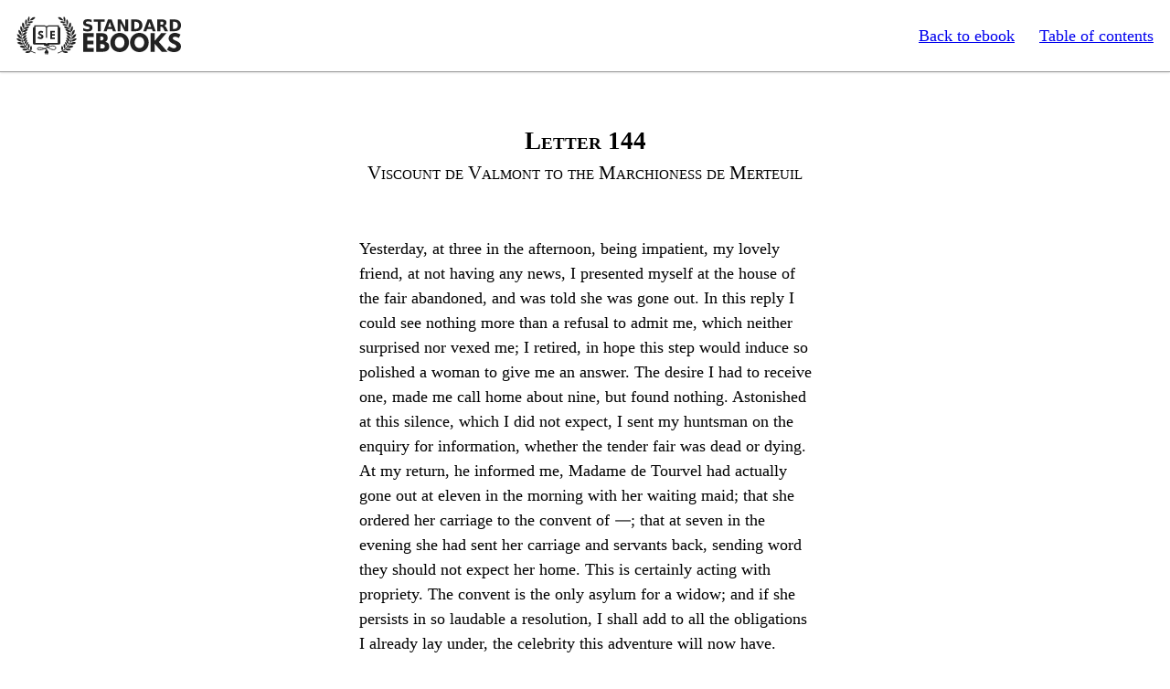

--- FILE ---
content_type: application/xhtml+xml
request_url: https://standardebooks.org/ebooks/pierre-choderlos-de-laclos/dangerous-liaisons/thomas-moore/text/letter-144
body_size: 2944
content:
<?xml version="1.0" encoding="utf-8"?>
<html xmlns="http://www.w3.org/1999/xhtml" xmlns:epub="http://www.idpf.org/2007/ops" epub:prefix="z3998: http://www.daisy.org/z3998/2012/vocab/structure/, se: https://standardebooks.org/vocab/1.0" xml:lang="en-GB" lang="en-GB">
	<head>
		<title>Dangerous Liaisons - Letter 144: Viscount de Valmont to the Marchioness de Merteuil</title>
		<meta content="width=device-width, initial-scale=1" name="viewport"/>
		<link rel="canonical" href="https://standardebooks.org/ebooks/pierre-choderlos-de-laclos/dangerous-liaisons/thomas-moore/text/letter-144" />
		<link href="/css/web.css" media="screen" rel="stylesheet" type="text/css"/>
		<link href="../css/core.css" rel="stylesheet" type="text/css"/>
		<link href="../css/local.css" rel="stylesheet" type="text/css"/>
	</head>
	<body><header><a href="/honeypot" hidden="hidden">Following this link will ban your IP for 24 hours</a><nav><ul><li><a href="/">Standard Ebooks</a></li><li><a href="/ebooks/pierre-choderlos-de-laclos/dangerous-liaisons/thomas-moore">Back to ebook</a></li><li><a href="/ebooks/pierre-choderlos-de-laclos/dangerous-liaisons/thomas-moore/text">Table of contents</a></li></ul></nav></header><main epub:type="bodymatter z3998:fiction">
		<section id="letter-144" epub:type="chapter z3998:letter">
			<hgroup>
				<h2>
					<span epub:type="label">Letter</span>
					<span epub:type="ordinal">144</span>
				</h2>
				<p epub:type="title">Viscount de Valmont to the Marchioness de Merteuil</p>
			</hgroup>
			<p>Yesterday, at three in the afternoon, being impatient, my lovely friend, at not having any news, I presented myself at the house of the fair abandoned, and was told she was gone out. In this reply I could see nothing more than a refusal to admit me, which neither surprised nor vexed me; I retired, in hope this step would induce so polished a woman to give me an answer. The desire I had to receive one, made me call home about nine, but found nothing. Astonished at this silence, which I did not expect, I sent my huntsman on the enquiry for information, whether the tender fair was dead or dying. At my return, he informed me, Madame de Tourvel had actually gone out at eleven in the morning with her waiting maid; that she ordered her carriage to the convent of ⸻; that at seven in the evening she had sent her carriage and servants back, sending word they should not expect her home. This is certainly acting with propriety. The convent is the only asylum for a widow; and if she persists in so laudable a resolution, I shall add to all the obligations I already lay under, the celebrity this adventure will now have.</p>
			<p>I told you sometime ago, notwithstanding your uneasiness, I would again appear in the world with more brilliant éclat. Let those severe critics now show themselves, who accused me of a romantic passion; let them make a more expeditious and shining rupture: no, let them do more; bid them go offer their consolations⁠—the road is chalked out for them; let them only dare run the career I have gone over entirely, and if anyone obtains the least success, I will yield him up the first place: but they shall all experience when I am in earnest; the impression I leave is indelible. This one I affirm will be so. I should even look on all former triumphs as trifles, if I was ever to have a favoured rival.</p>
			<p>I own the step she has taken flatters my vanity; yet I am sorry she had so much fortitude to separate from me. There will be no obstacle, then, between us, but of my own formation. If I should be inclined to renew our connection, she, perhaps, would refuse; perhaps not pant for it, not think it the summit of happiness! Is this love? And do you think, my charming friend, I should bear it? Could I not, for example, and would it not be better, endeavour to bring this woman to the point of foreseeing a possibility of a reconciliation, always wished for while there is hope? I could try this course without any consequence, without giving you umbrage. It would be only a mere trial we would make in concert. Even if I should be successful, it would be only an additional means of renewing, at your pleasure, a sacrifice which has seemed agreeable to you. Now, my charming friend, I am yet to receive my reward, and all my vows are for your return. Come, then, speedily to your lover, your pleasures, your friends, and the pursuit of adventures.</p>
			<p>That of the little Volanges has had a surprising turn. Yesterday, as my uneasiness would not suffer me to stay long in a place, in my various excursions I called at Madame Volanges’. I found your pupil in the saloon, in the drapery of a sick person, but in full health, fresher, and more interesting. Some of you ladies, in such a case would keep your beds for a month, Oh, rare lasses! Egad, this one has given me a strong inclination to know if the cure be complete.</p>
			<p>I had almost forgot to tell you, the little girl’s accident had like to have turned your <em>sentimental</em> Danceny’s brain: at first it was for grief, but now it is with joy. <em>His Cecilia</em> was sick. You will agree, the brain must turn with such a misfortune. Three times a day did he send to enquire about her, and never missed every day going himself; at last, he wrote a fine epistle to the mama, begging leave to go and congratulate her on the recovery of so dear an object; Madame de Volanges assented; so that I found the young man established as heretofore, only not quite so familiar. This narrative I had from himself; for I came out with him, and made him prate. You can’t conceive what an effect this visit had on him; his joy, his wishes, his transports are inexpressible. As I am fond of grand emotions, I finished him, by telling him, in a few days I hoped to place him much nearer his fair one.</p>
			<p>I am determined to give her up to him as soon as I have made my trial. I will devote myself entirely to you; moreover, I don’t see it would be worth while your pupil should be my scholar, if she had only a husband to deceive. The chef d’oeuvre is to deceive the lover! and the first lover too! For I can’t reproach myself with even having pronounced the word love.</p>
			<p>Adieu, my lovely friend! Return as soon as possible to resume your empire over me, to receive my homage, and give me my reward.</p>
			<footer>
				<p epub:type="se:letter.dateline">Paris, <time datetime="11-28"><abbr>Nov.</abbr> 28, 17⁠—.</time></p>
			</footer>
		</section>
	</main><footer><ul><li><a href="/ebooks/pierre-choderlos-de-laclos/dangerous-liaisons/thomas-moore/text/letter-143" rel="prev"><i>Previous:</i> Dangerous Liaisons - Letter 143: The Presidente de Tourvel to Madame de Rosemonde</a></li><li><a href="/ebooks/pierre-choderlos-de-laclos/dangerous-liaisons/thomas-moore/text/letter-145" rel="next"><i>Next:</i> Dangerous Liaisons - Letter 145: The Marchioness de Merteuil to the Viscount de Valmont</a></li></ul></footer></body>
</html>


--- FILE ---
content_type: text/css
request_url: https://standardebooks.org/ebooks/pierre-choderlos-de-laclos/dangerous-liaisons/thomas-moore/css/local.css
body_size: -265
content:
@charset "utf-8";
@namespace epub "http://www.idpf.org/2007/ops";

[epub|type~="z3998:salutation"] + p{
	text-indent: 0;
}

[epub|type~="z3998:sender"],
[epub|type~="z3998:salutation"],
[epub|type~="z3998:signature"]{
	font-style: normal;
	font-variant: small-caps;
}

[epub|type~="z3998:postscript"]{
	margin-top: 1em;
	text-align: initial;
	text-indent: 0;
}

footer{
	margin-top: 1em;
	text-align: right;
}

.aside{
	font-style: italic;
	margin-bottom: 1em;
	margin-top: 1em;
	text-align: center;
	text-indent: 0;
}

footer .aside + p{
	text-align: initial;
}

q{
	font-style: italic;
}

[epub|type~="bridgehead"]{
	display: inline-block;
	font-style: italic;
	max-width: 60%;
	text-align: justify;
	text-indent: 0;
}
